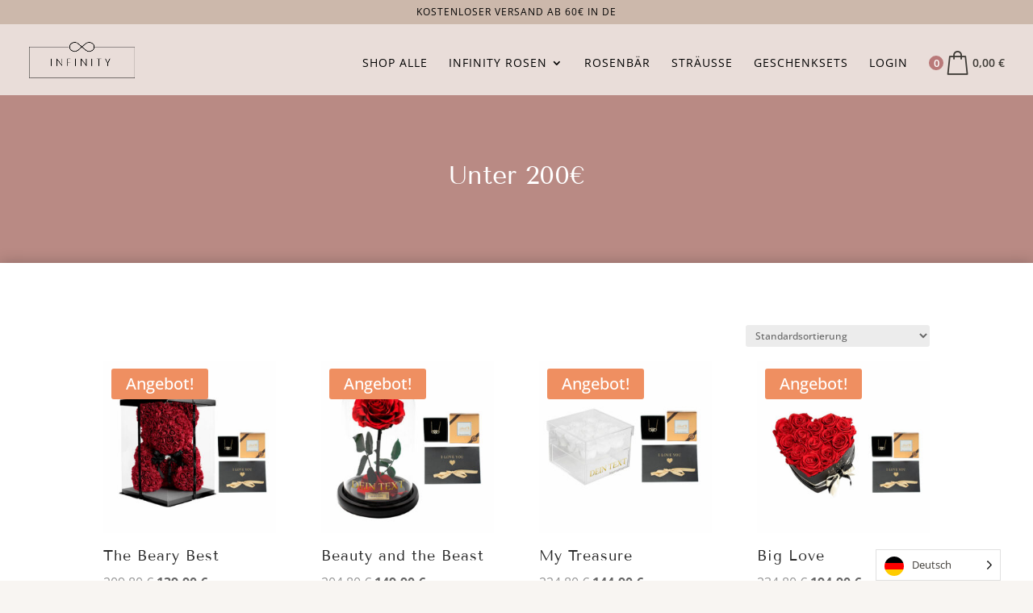

--- FILE ---
content_type: text/css; charset=UTF-8
request_url: https://infinity-flowerbox.com/wp-content/themes/infinity-flowerbox-gmbh/style.css?ver=4.27.5
body_size: -330
content:
/* 
 Theme Name:     Infinity Flowerbox GmbH
 Author:         Chau
 Author URI:     https://infinity-flowerbox.com
 Template:       Divi
 Version:        v.01
 Description:   A Child Theme built using the elegantmarketplace.com Child theme maker
Developed by Andrew Palmer for Elegant Marketplace www.elegantmarketplace.com Free to use and duplicate as many times as you like
 Wordpress Version: 5.7.4
*/ 


/* ----------- PUT YOUR CUSTOM CSS BELOW THIS LINE -- DO NOT EDIT ABOVE THIS LINE --------------------------- */ 




--- FILE ---
content_type: text/css; charset=UTF-8
request_url: https://infinity-flowerbox.com/wp-content/et-cache/global/et-divi-customizer-global.min.css?ver=1764982806
body_size: -127
content:
.truemisha-sale-badge{background-color:#DDB7AB;display:inline-block;padding:2px 5px;font-size:14px;color:#fff;border-radius:8px;margin:0 0 10px 0}.et_pb_equal_columns>.et_pb_column{margin-top:auto;margin-bottom:auto}.et_pb_tabs_controls li{float:left!important}.et-cart-info{display:none}.et_mobile_menu .xoo-wsc-sc-cont{display:none}#et-secondary-menu{float:none;display:flex;justify-content:center}.et_pb_wc_add_to_cart form.cart .variations td.value span.variable-item-span:after{display:none}.woo-variation-gallery-wrapper{min-height:auto!important}@media only screen and (min-width:980px){#main-header .container>.xoo-wsc-sc-cont{display:none}}@media only screen and (max-width:980px){.logo_container{text-align:center!important}#et-top-navigation{float:left!important;padding-left:0!important}.xoo-wsc-sc-cont{position:absolute;right:0;margin-top:25px}span.xoo-wsc-sc-subt{display:none}.menu-item-35235{display:none}}@media all and (max-width:767px){html .et-db .two-col-mob .et_pb_column{width:47.25%!important}html .et-db .two-col-mob .et_pb_column:nth-last-child(-n+2){margin-bottom:0}html .et-db .two-col-mob .et_pb_column:not(:nth-child(2n)){margin-right:5.5%!important}}